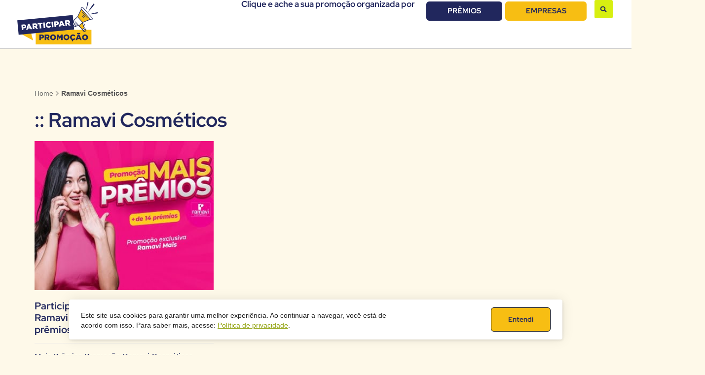

--- FILE ---
content_type: text/html; charset=UTF-8
request_url: https://participarpromocao.com.br/empresa/ramavi-cosmeticos/
body_size: 13481
content:
<!doctype html><html lang="pt-BR"><head><meta charset="UTF-8"><meta name="viewport" content="width=device-width, initial-scale=1"><link rel="profile" href="https://gmpg.org/xfn/11"><meta name='robots' content='index, follow, max-image-preview:large, max-snippet:-1, max-video-preview:-1' /><link media="all" href="https://participarpromocao.com.br/wp-content/cache/autoptimize/css/autoptimize_964a7d28d1e2682dd5e874a7e12f345f.css" rel="stylesheet"><title>Arquivos Ramavi Cosméticos - Participar Promoção</title><link rel="canonical" href="https://participarpromocao.com.br/empresa/ramavi-cosmeticos/" /><meta property="og:locale" content="pt_BR" /><meta property="og:type" content="article" /><meta property="og:title" content="Arquivos Ramavi Cosméticos" /><meta property="og:url" content="https://participarpromocao.com.br/empresa/ramavi-cosmeticos/" /><meta property="og:site_name" content="Participar Promoção" /><meta property="og:image" content="https://participarpromocao.com.br/wp-content/uploads/2023/09/marca-participar-promocao-800x416px-amarelo.jpg" /><meta property="og:image:width" content="800" /><meta property="og:image:height" content="416" /><meta property="og:image:type" content="image/jpeg" /><meta name="twitter:card" content="summary_large_image" /><meta name="twitter:site" content="@participarpromo" /> <script type="application/ld+json" class="yoast-schema-graph">{"@context":"https://schema.org","@graph":[{"@type":"CollectionPage","@id":"https://participarpromocao.com.br/empresa/ramavi-cosmeticos/","url":"https://participarpromocao.com.br/empresa/ramavi-cosmeticos/","name":"Arquivos Ramavi Cosméticos - Participar Promoção","isPartOf":{"@id":"https://participarpromocao.com.br/#website"},"primaryImageOfPage":{"@id":"https://participarpromocao.com.br/empresa/ramavi-cosmeticos/#primaryimage"},"image":{"@id":"https://participarpromocao.com.br/empresa/ramavi-cosmeticos/#primaryimage"},"thumbnailUrl":"https://participarpromocao.com.br/wp-content/uploads/2024/05/Mais-Premios-Promocao-Ramavi-Cosmeticos-2024.jpg","breadcrumb":{"@id":"https://participarpromocao.com.br/empresa/ramavi-cosmeticos/#breadcrumb"},"inLanguage":"pt-BR"},{"@type":"ImageObject","inLanguage":"pt-BR","@id":"https://participarpromocao.com.br/empresa/ramavi-cosmeticos/#primaryimage","url":"https://participarpromocao.com.br/wp-content/uploads/2024/05/Mais-Premios-Promocao-Ramavi-Cosmeticos-2024.jpg","contentUrl":"https://participarpromocao.com.br/wp-content/uploads/2024/05/Mais-Premios-Promocao-Ramavi-Cosmeticos-2024.jpg","width":335,"height":278,"caption":"Foto Promoção Mais Prêmios Ramavi Cosméticos"},{"@type":"BreadcrumbList","@id":"https://participarpromocao.com.br/empresa/ramavi-cosmeticos/#breadcrumb","itemListElement":[{"@type":"ListItem","position":1,"name":"Início","item":"https://participarpromocao.com.br/"},{"@type":"ListItem","position":2,"name":"Empresa","item":"https://participarpromocao.com.br/empresa/"},{"@type":"ListItem","position":3,"name":"Ramavi Cosméticos"}]},{"@type":"WebSite","@id":"https://participarpromocao.com.br/#website","url":"https://participarpromocao.com.br/","name":"Participar Promoção","description":"Participe das melhores promoções do Brasil","publisher":{"@id":"https://participarpromocao.com.br/#organization"},"potentialAction":[{"@type":"SearchAction","target":{"@type":"EntryPoint","urlTemplate":"https://participarpromocao.com.br/?s={search_term_string}"},"query-input":{"@type":"PropertyValueSpecification","valueRequired":true,"valueName":"search_term_string"}}],"inLanguage":"pt-BR"},{"@type":"Organization","@id":"https://participarpromocao.com.br/#organization","name":"Participar Promoção","url":"https://participarpromocao.com.br/","logo":{"@type":"ImageObject","inLanguage":"pt-BR","@id":"https://participarpromocao.com.br/#/schema/logo/image/","url":"https://participarpromocao.com.br/wp-content/uploads/2023/09/marca-participar-promocao-800x416px-amarelo.jpg","contentUrl":"https://participarpromocao.com.br/wp-content/uploads/2023/09/marca-participar-promocao-800x416px-amarelo.jpg","width":800,"height":416,"caption":"Participar Promoção"},"image":{"@id":"https://participarpromocao.com.br/#/schema/logo/image/"},"sameAs":["https://www.facebook.com/participarpromocao","https://x.com/participarpromo","http://www.pinterest.com/participarpromocao","https://www.instagram.com/participarpromocao/"]}]}</script>   <!--noptimize--><script id="parti-ready">
			window.advanced_ads_ready=function(e,a){a=a||"complete";var d=function(e){return"interactive"===a?"loading"!==e:"complete"===e};d(document.readyState)?e():document.addEventListener("readystatechange",(function(a){d(a.target.readyState)&&e()}),{once:"interactive"===a})},window.advanced_ads_ready_queue=window.advanced_ads_ready_queue||[];		</script>
		<!--/noptimize--><link rel='stylesheet' id='elementor-frontend-css' href='https://participarpromocao.com.br/wp-content/uploads/elementor/css/custom-frontend.min.css?ver=1768630674' media='all' /><link rel='stylesheet' id='elementor-post-5-css' href='https://participarpromocao.com.br/wp-content/cache/autoptimize/css/autoptimize_single_971814dcc89e963789c959eea3f2047d.css?ver=1768630668' media='all' /><link rel='stylesheet' id='e-apple-webkit-css' href='https://participarpromocao.com.br/wp-content/uploads/elementor/css/custom-apple-webkit.min.css?ver=1768630665' media='all' /><link rel='stylesheet' id='elementor-pro-css' href='https://participarpromocao.com.br/wp-content/uploads/elementor/css/custom-pro-frontend.min.css?ver=1768630677' media='all' /><link rel='stylesheet' id='elementor-post-35-css' href='https://participarpromocao.com.br/wp-content/cache/autoptimize/css/autoptimize_single_941fc451a9459513148c3377dd193b16.css?ver=1768630671' media='all' /><link rel='stylesheet' id='elementor-post-38-css' href='https://participarpromocao.com.br/wp-content/cache/autoptimize/css/autoptimize_single_3ca4baecbe052a98b5139597a1c65e7c.css?ver=1768630676' media='all' /><link rel='stylesheet' id='elementor-post-44-css' href='https://participarpromocao.com.br/wp-content/cache/autoptimize/css/autoptimize_single_f7361c37a650983fdc8e129ebad54893.css?ver=1768630975' media='all' /><link rel='stylesheet' id='elementor-gf-local-redhatdisplay-css' href='https://participarpromocao.com.br/wp-content/cache/autoptimize/css/autoptimize_single_b5e370c7240c6e307c3d312c6a98868e.css?ver=1742631901' media='all' /> <script id="jquery-core-js-extra">var pp = {"ajax_url":"https://participarpromocao.com.br/wp-admin/admin-ajax.php"};
//# sourceURL=jquery-core-js-extra</script> <script id="ilcc-vendor-js-before">window.YETT_BLACKLIST = [/facebook.com/,/connect.facebook.net/,/doubleclick.net/,/hs-scripts.com/,/linkedin.com/,/licdn.com/,/bing.com/,/googleadservices.com/,/google-analytics.com/,/googletagmanager.com/,/hotjar.com/];

//# sourceURL=ilcc-vendor-js-before</script> <link rel="https://api.w.org/" href="https://participarpromocao.com.br/wp-json/" /><link rel="alternate" title="JSON" type="application/json" href="https://participarpromocao.com.br/wp-json/wp/v2/categories/1316" /><link rel="EditURI" type="application/rsd+xml" title="RSD" href="https://participarpromocao.com.br/xmlrpc.php?rsd" /><meta name="generator" content="WordPress 6.9" /> <script type="text/javascript">document.onkeydown = function (event) {
        event = (event || window.event);
        if (event.keyCode == 67) {
            return false;
        }
    }</script> <script type="text/javascript">window.addEventListener("keydown",function(e){if(e.ctrlKey&&(e.which==65||e.which==66||e.which==67||e.which==70||e.which==73||e.which==80||e.which==83||e.which==85||e.which==86)){e.preventDefault()}});document.keypress=function(e){if(e.ctrlKey&&(e.which==65||e.which==66||e.which==70||e.which==67||e.which==73||e.which==80||e.which==83||e.which==85||e.which==86)){}return false}</script> <script type="text/javascript">document.onkeydown=function(e){e=e||window.event;if(e.keyCode==123||e.keyCode==18){return false}}</script> <script type="text/javascript">function disableSelection(e){if(typeof e.onselectstart!="undefined")e.onselectstart=function(){return false};else if(typeof e.style.MozUserSelect!="undefined")e.style.MozUserSelect="none";else e.onmousedown=function(){return false};e.style.cursor="default"}window.onload=function(){disableSelection(document.body)}</script> <script type="text/javascript">function md(e) 
		{ 
		  try { if (event.button==2||event.button==3) return false; }  
		  catch (e) { if (e.which == 3) return false; } 
		}
		document.oncontextmenu = function() { return false; }
		document.ondragstart   = function() { return false; }
		document.onmousedown   = md;</script> <meta name="generator" content="Elementor 3.34.1; features: e_font_icon_svg, additional_custom_breakpoints; settings: css_print_method-external, google_font-enabled, font_display-auto"><meta name="theme-color" content="#21275D"> <script  async crossorigin="anonymous" data-type="lazy" data-src="https://pagead2.googlesyndication.com/pagead/js/adsbygoogle.js?client=ca-pub-0909425714817886"></script><link rel="icon" href="https://participarpromocao.com.br/wp-content/uploads/2024/10/Participar-Promocao-Site-1-150x150.png" sizes="32x32" /><link rel="icon" href="https://participarpromocao.com.br/wp-content/uploads/2024/10/Participar-Promocao-Site-1-450x450.png" sizes="192x192" /><link rel="apple-touch-icon" href="https://participarpromocao.com.br/wp-content/uploads/2024/10/Participar-Promocao-Site-1-450x450.png" /><meta name="msapplication-TileImage" content="https://participarpromocao.com.br/wp-content/uploads/2024/10/Participar-Promocao-Site-1-450x450.png" /></head><body class="archive category category-ramavi-cosmeticos category-1316 wp-custom-logo wp-embed-responsive wp-theme-hello-elementor hello-elementor-default elementor-default elementor-template-full-width elementor-kit-5 aa-prefix-parti- elementor-page-44"> <a class="skip-link screen-reader-text" href="#content">Ir para o conteúdo</a><div data-elementor-type="header" data-elementor-id="35" class="elementor elementor-35 elementor-location-header" data-elementor-post-type="elementor_library"><div class="elementor-element elementor-element-739e22f e-con-full e-flex e-con e-parent" data-id="739e22f" data-element_type="container" data-settings="{&quot;background_background&quot;:&quot;classic&quot;}"><div class="elementor-element elementor-element-e2388ff elementor-widget__width-initial elementor-widget elementor-widget-theme-site-logo elementor-widget-image" data-id="e2388ff" data-element_type="widget" data-widget_type="theme-site-logo.default"><div class="elementor-widget-container"> <a href="https://participarpromocao.com.br"> <img width="203" height="109" src="https://participarpromocao.com.br/wp-content/uploads/2023/08/logo001_parti_promo.svg" class="attachment-full size-full wp-image-98" alt="" /> </a></div></div><div class="elementor-element elementor-element-0b3d324 elementor-widget__width-initial elementor-widget elementor-widget-heading" data-id="0b3d324" data-element_type="widget" data-widget_type="heading.default"><div class="elementor-widget-container"><h5 class="elementor-heading-title elementor-size-default">Clique e ache a sua promoção organizada por</h5></div></div><div class="elementor-element elementor-element-6660b7e elementor-align-justify elementor-widget__width-initial elementor-mobile-align-justify elementor-widget elementor-widget-button" data-id="6660b7e" data-element_type="widget" data-widget_type="button.default"><div class="elementor-widget-container"><div class="elementor-button-wrapper"> <a class="elementor-button elementor-button-link elementor-size-sm" href="https://participarpromocao.com.br/premios/"> <span class="elementor-button-content-wrapper"> <span class="elementor-button-text">PRÊMIOS</span> </span> </a></div></div></div><div class="elementor-element elementor-element-6f75bac elementor-align-justify elementor-widget__width-initial elementor-widget elementor-widget-button" data-id="6f75bac" data-element_type="widget" data-widget_type="button.default"><div class="elementor-widget-container"><div class="elementor-button-wrapper"> <a class="elementor-button elementor-button-link elementor-size-sm" href="https://participarpromocao.com.br/empresa/"> <span class="elementor-button-content-wrapper"> <span class="elementor-button-text">EMPRESAS</span> </span> </a></div></div></div><div class="elementor-element elementor-element-f59908c elementor-search-form--skin-full_screen elementor-widget__width-initial elementor-widget elementor-widget-search-form" data-id="f59908c" data-element_type="widget" data-settings="{&quot;skin&quot;:&quot;full_screen&quot;}" data-widget_type="search-form.default"><div class="elementor-widget-container"> <search role="search"><form class="elementor-search-form" action="https://participarpromocao.com.br" method="get"><div class="elementor-search-form__toggle" tabindex="0" role="button"><div class="e-font-icon-svg-container"><svg aria-hidden="true" class="e-font-icon-svg e-fas-search" viewbox="0 0 512 512" xmlns="http://www.w3.org/2000/svg"><path d="M505 442.7L405.3 343c-4.5-4.5-10.6-7-17-7H372c27.6-35.3 44-79.7 44-128C416 93.1 322.9 0 208 0S0 93.1 0 208s93.1 208 208 208c48.3 0 92.7-16.4 128-44v16.3c0 6.4 2.5 12.5 7 17l99.7 99.7c9.4 9.4 24.6 9.4 33.9 0l28.3-28.3c9.4-9.4 9.4-24.6.1-34zM208 336c-70.7 0-128-57.2-128-128 0-70.7 57.2-128 128-128 70.7 0 128 57.2 128 128 0 70.7-57.2 128-128 128z"></path></svg></div> <span class="elementor-screen-only">Pesquisar</span></div><div class="elementor-search-form__container"> <label class="elementor-screen-only" for="elementor-search-form-f59908c">Pesquisar</label> <input id="elementor-search-form-f59908c" placeholder="Pesquisar..." class="elementor-search-form__input" type="search" name="s" value=""><div class="dialog-lightbox-close-button dialog-close-button" role="button" tabindex="0"> <svg aria-hidden="true" class="e-font-icon-svg e-eicon-close" viewbox="0 0 1000 1000" xmlns="http://www.w3.org/2000/svg"><path d="M742 167L500 408 258 167C246 154 233 150 217 150 196 150 179 158 167 167 154 179 150 196 150 212 150 229 154 242 171 254L408 500 167 742C138 771 138 800 167 829 196 858 225 858 254 829L496 587 738 829C750 842 767 846 783 846 800 846 817 842 829 829 842 817 846 804 846 783 846 767 842 750 829 737L588 500 833 258C863 229 863 200 833 171 804 137 775 137 742 167Z"></path></svg> <span class="elementor-screen-only">Close this search box.</span></div></div></form> </search></div></div></div></div><div data-elementor-type="archive" data-elementor-id="44" class="elementor elementor-44 elementor-location-archive" data-elementor-post-type="elementor_library"><div class="elementor-element elementor-element-3e2d8e4 e-flex e-con-boxed e-con e-parent" data-id="3e2d8e4" data-element_type="container"><div class="e-con-inner"><div class="elementor-element elementor-element-c5483a6 elementor-widget elementor-widget-pp-breadcrumbs" data-id="c5483a6" data-element_type="widget" data-settings="{&quot;breadcrumbs_type&quot;:&quot;powerpack&quot;}" data-widget_type="pp-breadcrumbs.default"><div class="elementor-widget-container"><ul class="pp-breadcrumbs pp-breadcrumbs-powerpack"><li class="pp-breadcrumbs-item pp-breadcrumbs-item-home"> <a class="pp-breadcrumbs-crumb pp-breadcrumbs-crumb-link pp-breadcrumbs-crumb-home" href="https://participarpromocao.com.br" title="Home"> <span class="pp-breadcrumbs-text"> Home </span> </a></li><li class="pp-breadcrumbs-separator"> <span class='pp-separator-icon pp-icon'> <svg aria-hidden="true" class="e-font-icon-svg e-fas-angle-right" viewbox="0 0 256 512" xmlns="http://www.w3.org/2000/svg"><path d="M224.3 273l-136 136c-9.4 9.4-24.6 9.4-33.9 0l-22.6-22.6c-9.4-9.4-9.4-24.6 0-33.9l96.4-96.4-96.4-96.4c-9.4-9.4-9.4-24.6 0-33.9L54.3 103c9.4-9.4 24.6-9.4 33.9 0l136 136c9.5 9.4 9.5 24.6.1 34z"></path></svg> </span></li><li class="pp-breadcrumbs-item pp-breadcrumbs-item-current pp-breadcrumbs-item-cat"><strong class="pp-breadcrumbs-crumb pp-breadcrumbs-crumb-current pp-breadcrumbs-crumb-cat">Ramavi Cosméticos</strong></li></ul></div></div><div class="elementor-element elementor-element-0a3058f elementor-widget elementor-widget-theme-archive-title elementor-page-title elementor-widget-heading" data-id="0a3058f" data-element_type="widget" data-widget_type="theme-archive-title.default"><div class="elementor-widget-container"><h1 class="elementor-heading-title elementor-size-default">:: Ramavi Cosméticos</h1></div></div><div class="elementor-element elementor-element-80146ca pp-equal-height-yes elementor-grid-3 elementor-grid-tablet-2 elementor-grid-mobile-1 elementor-widget elementor-widget-pp-posts" data-id="80146ca" data-element_type="widget" data-widget_type="pp-posts.classic"><div class="elementor-widget-container"><div class="pp-posts-container"><div class="pp-posts pp-posts-skin-classic elementor-grid pp-posts-grid" data-query-type="main" data-layout="grid" data-page="44" data-skin="classic"><div class="pp-post-wrap pp-grid-item-wrap elementor-grid-item post-9996 post type-post status-publish format-standard has-post-thumbnail hentry category-ramavi-cosmeticos tag-cosmeticos tag-participar tag-promocao tag-ramavi"><div class="pp-post pp-grid-item"><div class="pp-post-thumbnail"> <a class="pp-post-thumbnail-wrap" href="https://participarpromocao.com.br/mais-premios-promocao-ramavi/" title="Participe da Promoção Mais Prêmios Ramavi Cosméticos: Concorra + de 14 prêmios"> <img fetchpriority="high" width="335" height="278" src="https://participarpromocao.com.br/wp-content/uploads/2024/05/Mais-Premios-Promocao-Ramavi-Cosmeticos-2024.jpg" class="attachment-medium size-medium wp-image-9998" alt="Desfrute da chance de ganhar grandes prêmios com a Promoção Mais Prêmios Ramavi Cosméticos! Desde vale-compras até bicicletas e eletrodomésticos, são 24 prêmios no valor total de R$8.615,64 esperando por você. Descubra como participar e concorrer aos prêmios incríveis oferecidos pela Ramavi Cosméticos!" /> </a></div><div class="pp-post-content-wrap"><div class="pp-post-content"><div class="pp-post-meta"></div><h2 class="pp-post-title"> <a href="https://participarpromocao.com.br/mais-premios-promocao-ramavi/">Participe da Promoção Mais Prêmios Ramavi Cosméticos: Concorra + de 14 prêmios</a></h2><div class="pp-post-separator-wrap"><div class="pp-post-separator"></div></div><div class="pp-post-excerpt"><p>Mais Prêmios Promoção Ramavi Cosméticos 2024! Saiba os detalhes e garanta a sua participação na campanha especial.</p></div></div></div></div></div></div><div class="pp-posts-pagination-wrap pp-posts-pagination-bottom"></div></div></div></div></div></div></div><div data-elementor-type="footer" data-elementor-id="38" class="elementor elementor-38 elementor-location-footer" data-elementor-post-type="elementor_library"><div class="elementor-element elementor-element-e1784be e-con-full e-flex e-con e-parent" data-id="e1784be" data-element_type="container" data-settings="{&quot;background_background&quot;:&quot;classic&quot;}"><div class="elementor-element elementor-element-8cfba92 e-con-full e-flex e-con e-child" data-id="8cfba92" data-element_type="container"><div class="elementor-element elementor-element-39c0db8 elementor-widget elementor-widget-theme-site-logo elementor-widget-image" data-id="39c0db8" data-element_type="widget" data-widget_type="theme-site-logo.default"><div class="elementor-widget-container"> <a href="https://participarpromocao.com.br"> <img width="203" height="109" src="https://participarpromocao.com.br/wp-content/uploads/2023/08/logo001_parti_promo.svg" class="attachment-full size-full wp-image-98" alt="" /> </a></div></div><div class="elementor-element elementor-element-6c61121 elementor-widget elementor-widget-text-editor" data-id="6c61121" data-element_type="widget" data-widget_type="text-editor.default"><div class="elementor-widget-container"><p>O Participar Promoção tem a função exclusiva de divulgar ações promocionais de forma gratuita para nossa audiência.</p><p>Não temos nenhum tipo de vínculo com as empresas organizadoras e quaisquer informações aqui divulgadas não interferem em nada as regras oficiais da ação promocional.</p><p>Não nos responsabilizamos por imprecisões em nosso conteúdo. Antes de participar da promoção ou caso deseje obter mais informações sobre alguma ação promocional mencionada aqui, consulte o regulamento e o site oficial.</p><p>Imagens meramente ilustrativas.</p></div></div></div><div class="elementor-element elementor-element-f5d84b7 e-con-full e-flex e-con e-child" data-id="f5d84b7" data-element_type="container"><div class="elementor-element elementor-element-d26fe24 elementor-widget__width-initial elementor-widget-mobile__width-inherit elementor-widget elementor-widget-pp-advanced-menu" data-id="d26fe24" data-element_type="widget" data-settings="{&quot;layout&quot;:&quot;vertical&quot;,&quot;expanded_submenu&quot;:&quot;no&quot;,&quot;show_submenu_on&quot;:&quot;hover&quot;,&quot;submenu_icon&quot;:{&quot;value&quot;:&quot;&lt;svg class=\&quot;e-font-icon-svg e-fas-caret-down\&quot; viewBox=\&quot;0 0 320 512\&quot; xmlns=\&quot;http:\/\/www.w3.org\/2000\/svg\&quot;&gt;&lt;path d=\&quot;M31.3 192h257.3c17.8 0 26.7 21.5 14.1 34.1L174.1 354.8c-7.8 7.8-20.5 7.8-28.3 0L17.2 226.1C4.6 213.5 13.5 192 31.3 192z\&quot;&gt;&lt;\/path&gt;&lt;\/svg&gt;&quot;,&quot;library&quot;:&quot;fa-solid&quot;}}" data-widget_type="pp-advanced-menu.default"><div class="elementor-widget-container"><div class="pp-advanced-menu-main-wrapper pp-advanced-menu__align- pp-advanced-menu--dropdown-none pp-advanced-menu--type- pp-advanced-menu__text-align- pp-advanced-menu--toggle pp-advanced-menu--"><nav id="pp-menu-d26fe24" class="pp-advanced-menu--main pp-advanced-menu__container pp-advanced-menu--layout-vertical pp--pointer-none" data-settings="{&quot;menu_id&quot;:&quot;d26fe24&quot;,&quot;breakpoint&quot;:&quot;none&quot;}"><ul id="menu-menu" class="pp-advanced-menu sm-vertical"><li class="menu-item menu-item-type-post_type menu-item-object-page menu-item-home menu-item-147"><a href="https://participarpromocao.com.br/" class="pp-menu-item">Home</a></li><li class="menu-item menu-item-type-post_type menu-item-object-page menu-item-155"><a href="https://participarpromocao.com.br/quem-somos/" class="pp-menu-item">Quem somos</a></li><li class="menu-item menu-item-type-taxonomy menu-item-object-category current-category-ancestor menu-item-871"><a href="https://participarpromocao.com.br/empresa/" class="pp-menu-item">Empresa</a></li><li class="menu-item menu-item-type-taxonomy menu-item-object-category menu-item-872"><a href="https://participarpromocao.com.br/premios/" class="pp-menu-item">Prêmios</a></li><li class="menu-item menu-item-type-taxonomy menu-item-object-category menu-item-945"><a href="https://participarpromocao.com.br/noticias/" class="pp-menu-item">Notícias</a></li><li class="menu-item menu-item-type-post_type menu-item-object-page menu-item-privacy-policy menu-item-148"><a rel="privacy-policy" href="https://participarpromocao.com.br/politica-de-privacidade/" class="pp-menu-item">Política de privacidade</a></li><li class="menu-item menu-item-type-post_type menu-item-object-page menu-item-150"><a href="https://participarpromocao.com.br/contato/" class="pp-menu-item">Contato</a></li></ul></nav></div></div></div></div><div class="elementor-element elementor-element-c0f8434 e-con-full e-flex e-con e-child" data-id="c0f8434" data-element_type="container"><div class="elementor-element elementor-element-7d5be1a elementor-widget elementor-widget-shortcode" data-id="7d5be1a" data-element_type="widget" data-widget_type="shortcode.default"><div class="elementor-widget-container"><div class="elementor-shortcode"><script async crossorigin="anonymous" data-type="lazy" data-src="//pagead2.googlesyndication.com/pagead/js/adsbygoogle.js?client=ca-pub-0909425714817886"></script><ins class="adsbygoogle" style="display:block;" data-ad-client="ca-pub-0909425714817886" 
data-ad-slot="9348802672" 
data-ad-format="auto" data-full-width-responsive="true"></ins> <script>(adsbygoogle = window.adsbygoogle || []).push({});</script> </div></div></div></div><div class="elementor-element elementor-element-e5b13f5 e-con-full e-flex e-con e-child" data-id="e5b13f5" data-element_type="container" data-settings="{&quot;background_background&quot;:&quot;classic&quot;}"><div class="elementor-element elementor-element-3e17e48 elementor-widget__width-initial elementor-widget-mobile__width-initial elementor-widget elementor-widget-text-editor" data-id="3e17e48" data-element_type="widget" data-widget_type="text-editor.default"><div class="elementor-widget-container"><p>Copyright ©2026 | Participar Promoção &#8211; Todos os Direitos Reservados &#8211; Desenvolvido <a href="https://loupbr.com/" target="_blank" rel="noopener">Loup</a></p></div></div><div class="elementor-element elementor-element-d3633c7 e-grid-align-mobile-center elementor-widget__width-initial elementor-widget-mobile__width-inherit elementor-shape-square elementor-grid-0 e-grid-align-center elementor-widget elementor-widget-social-icons" data-id="d3633c7" data-element_type="widget" data-widget_type="social-icons.default"><div class="elementor-widget-container"><div class="elementor-social-icons-wrapper elementor-grid" role="list"> <span class="elementor-grid-item" role="listitem"> <a class="elementor-icon elementor-social-icon elementor-social-icon-facebook-f elementor-repeater-item-451e144" href="https://www.facebook.com/participarpromocao" target="_blank"> <span class="elementor-screen-only">Facebook-f</span> <svg aria-hidden="true" class="e-font-icon-svg e-fab-facebook-f" viewbox="0 0 320 512" xmlns="http://www.w3.org/2000/svg"><path d="M279.14 288l14.22-92.66h-88.91v-60.13c0-25.35 12.42-50.06 52.24-50.06h40.42V6.26S260.43 0 225.36 0c-73.22 0-121.08 44.38-121.08 124.72v70.62H22.89V288h81.39v224h100.17V288z"></path></svg> </a> </span> <span class="elementor-grid-item" role="listitem"> <a class="elementor-icon elementor-social-icon elementor-social-icon- elementor-repeater-item-5ddec2a" href="https://twitter.com/participarpromo" target="_blank"> <span class="elementor-screen-only"></span> <svg xmlns="http://www.w3.org/2000/svg" xmlns:xlink="http://www.w3.org/1999/xlink" id="Camada_1" x="0px" y="0px" viewbox="0 0 512 512" style="enable-background:new 0 0 512 512;" xml:space="preserve"><path class="st0" d="M365.1,430.1h39.7L148.7,79.5h-42.6L365.1,430.1z M390.3,37.5h71.6L305.4,222.6l184,251.9H345.4L232.5,321.7  L103.4,474.5H31.8l167.3-198L22.5,37.5h147.7l102,139.6L390.3,37.5z"></path></svg> </a> </span> <span class="elementor-grid-item" role="listitem"> <a class="elementor-icon elementor-social-icon elementor-social-icon-instagram elementor-repeater-item-b4fadef" href="https://www.instagram.com/participarpromocao/" target="_blank"> <span class="elementor-screen-only">Instagram</span> <svg aria-hidden="true" class="e-font-icon-svg e-fab-instagram" viewbox="0 0 448 512" xmlns="http://www.w3.org/2000/svg"><path d="M224.1 141c-63.6 0-114.9 51.3-114.9 114.9s51.3 114.9 114.9 114.9S339 319.5 339 255.9 287.7 141 224.1 141zm0 189.6c-41.1 0-74.7-33.5-74.7-74.7s33.5-74.7 74.7-74.7 74.7 33.5 74.7 74.7-33.6 74.7-74.7 74.7zm146.4-194.3c0 14.9-12 26.8-26.8 26.8-14.9 0-26.8-12-26.8-26.8s12-26.8 26.8-26.8 26.8 12 26.8 26.8zm76.1 27.2c-1.7-35.9-9.9-67.7-36.2-93.9-26.2-26.2-58-34.4-93.9-36.2-37-2.1-147.9-2.1-184.9 0-35.8 1.7-67.6 9.9-93.9 36.1s-34.4 58-36.2 93.9c-2.1 37-2.1 147.9 0 184.9 1.7 35.9 9.9 67.7 36.2 93.9s58 34.4 93.9 36.2c37 2.1 147.9 2.1 184.9 0 35.9-1.7 67.7-9.9 93.9-36.2 26.2-26.2 34.4-58 36.2-93.9 2.1-37 2.1-147.8 0-184.8zM398.8 388c-7.8 19.6-22.9 34.7-42.6 42.6-29.5 11.7-99.5 9-132.1 9s-102.7 2.6-132.1-9c-19.6-7.8-34.7-22.9-42.6-42.6-11.7-29.5-9-99.5-9-132.1s-2.6-102.7 9-132.1c7.8-19.6 22.9-34.7 42.6-42.6 29.5-11.7 99.5-9 132.1-9s102.7-2.6 132.1 9c19.6 7.8 34.7 22.9 42.6 42.6 11.7 29.5 9 99.5 9 132.1s2.7 102.7-9 132.1z"></path></svg> </a> </span> <span class="elementor-grid-item" role="listitem"> <a class="elementor-icon elementor-social-icon elementor-social-icon-pinterest elementor-repeater-item-2dff969" href="https://br.pinterest.com/participarpromocao/" target="_blank"> <span class="elementor-screen-only">Pinterest</span> <svg aria-hidden="true" class="e-font-icon-svg e-fab-pinterest" viewbox="0 0 496 512" xmlns="http://www.w3.org/2000/svg"><path d="M496 256c0 137-111 248-248 248-25.6 0-50.2-3.9-73.4-11.1 10.1-16.5 25.2-43.5 30.8-65 3-11.6 15.4-59 15.4-59 8.1 15.4 31.7 28.5 56.8 28.5 74.8 0 128.7-68.8 128.7-154.3 0-81.9-66.9-143.2-152.9-143.2-107 0-163.9 71.8-163.9 150.1 0 36.4 19.4 81.7 50.3 96.1 4.7 2.2 7.2 1.2 8.3-3.3.8-3.4 5-20.3 6.9-28.1.6-2.5.3-4.7-1.7-7.1-10.1-12.5-18.3-35.3-18.3-56.6 0-54.7 41.4-107.6 112-107.6 60.9 0 103.6 41.5 103.6 100.9 0 67.1-33.9 113.6-78 113.6-24.3 0-42.6-20.1-36.7-44.8 7-29.5 20.5-61.3 20.5-82.6 0-19-10.2-34.9-31.4-34.9-24.9 0-44.9 25.7-44.9 60.2 0 22 7.4 36.8 7.4 36.8s-24.5 103.8-29 123.2c-5 21.4-3 51.6-.9 71.2C65.4 450.9 0 361.1 0 256 0 119 111 8 248 8s248 111 248 248z"></path></svg> </a> </span> <span class="elementor-grid-item" role="listitem"> <a class="elementor-icon elementor-social-icon elementor-social-icon-whatsapp elementor-repeater-item-01c00e9" href="https://chat.whatsapp.com/LEeURCmylA8Bi8A9VKmZ2h" target="_blank"> <span class="elementor-screen-only">Whatsapp</span> <svg aria-hidden="true" class="e-font-icon-svg e-fab-whatsapp" viewbox="0 0 448 512" xmlns="http://www.w3.org/2000/svg"><path d="M380.9 97.1C339 55.1 283.2 32 223.9 32c-122.4 0-222 99.6-222 222 0 39.1 10.2 77.3 29.6 111L0 480l117.7-30.9c32.4 17.7 68.9 27 106.1 27h.1c122.3 0 224.1-99.6 224.1-222 0-59.3-25.2-115-67.1-157zm-157 341.6c-33.2 0-65.7-8.9-94-25.7l-6.7-4-69.8 18.3L72 359.2l-4.4-7c-18.5-29.4-28.2-63.3-28.2-98.2 0-101.7 82.8-184.5 184.6-184.5 49.3 0 95.6 19.2 130.4 54.1 34.8 34.9 56.2 81.2 56.1 130.5 0 101.8-84.9 184.6-186.6 184.6zm101.2-138.2c-5.5-2.8-32.8-16.2-37.9-18-5.1-1.9-8.8-2.8-12.5 2.8-3.7 5.6-14.3 18-17.6 21.8-3.2 3.7-6.5 4.2-12 1.4-32.6-16.3-54-29.1-75.5-66-5.7-9.8 5.7-9.1 16.3-30.3 1.8-3.7.9-6.9-.5-9.7-1.4-2.8-12.5-30.1-17.1-41.2-4.5-10.8-9.1-9.3-12.5-9.5-3.2-.2-6.9-.2-10.6-.2-3.7 0-9.7 1.4-14.8 6.9-5.1 5.6-19.4 19-19.4 46.3 0 27.3 19.9 53.7 22.6 57.4 2.8 3.7 39.1 59.7 94.8 83.8 35.2 15.2 49 16.5 66.6 13.9 10.7-1.6 32.8-13.4 37.4-26.4 4.6-13 4.6-24.1 3.2-26.4-1.3-2.5-5-3.9-10.5-6.6z"></path></svg> </a> </span> <span class="elementor-grid-item" role="listitem"> <a class="elementor-icon elementor-social-icon elementor-social-icon-telegram-plane elementor-repeater-item-de5c622" href="http://t.me/participarpromocao" target="_blank"> <span class="elementor-screen-only">Telegram-plane</span> <svg aria-hidden="true" class="e-font-icon-svg e-fab-telegram-plane" viewbox="0 0 448 512" xmlns="http://www.w3.org/2000/svg"><path d="M446.7 98.6l-67.6 318.8c-5.1 22.5-18.4 28.1-37.3 17.5l-103-75.9-49.7 47.8c-5.5 5.5-10.1 10.1-20.7 10.1l7.4-104.9 190.9-172.5c8.3-7.4-1.8-11.5-12.9-4.1L117.8 284 16.2 252.2c-22.1-6.9-22.5-22.1 4.6-32.7L418.2 66.4c18.4-6.9 34.5 4.1 28.5 32.2z"></path></svg> </a> </span></div></div></div></div></div></div> <script type="speculationrules">{"prefetch":[{"source":"document","where":{"and":[{"href_matches":"/*"},{"not":{"href_matches":["/wp-*.php","/wp-admin/*","/wp-content/uploads/*","/wp-content/*","/wp-content/plugins/*","/wp-content/themes/hello-elementor/*","/*\\?(.+)"]}},{"not":{"selector_matches":"a[rel~=\"nofollow\"]"}},{"not":{"selector_matches":".no-prefetch, .no-prefetch a"}}]},"eagerness":"conservative"}]}</script> <script>const lazyloadRunObserver = () => {
					const lazyloadBackgrounds = document.querySelectorAll( `.e-con.e-parent:not(.e-lazyloaded)` );
					const lazyloadBackgroundObserver = new IntersectionObserver( ( entries ) => {
						entries.forEach( ( entry ) => {
							if ( entry.isIntersecting ) {
								let lazyloadBackground = entry.target;
								if( lazyloadBackground ) {
									lazyloadBackground.classList.add( 'e-lazyloaded' );
								}
								lazyloadBackgroundObserver.unobserve( entry.target );
							}
						});
					}, { rootMargin: '200px 0px 200px 0px' } );
					lazyloadBackgrounds.forEach( ( lazyloadBackground ) => {
						lazyloadBackgroundObserver.observe( lazyloadBackground );
					} );
				};
				const events = [
					'DOMContentLoaded',
					'elementor/lazyload/observe',
				];
				events.forEach( ( event ) => {
					document.addEventListener( event, lazyloadRunObserver );
				} );</script> <script id="wpascript-js-after">wpa_field_info = {"wpa_field_name":"vitgsl7532","wpa_field_value":673838,"wpa_add_test":"no"}
//# sourceURL=wpascript-js-after</script> <script id="ilmenite-cookie-consent-js-extra">var ilcc = {"cookieConsentTitle":"","cookieConsentText":"Este site usa cookies para garantir uma melhor experi\u00eancia. Ao continuar a navegar, voc\u00ea est\u00e1 de acordo com isso. Para saber mais, acesse: \u003Ca href=\"https://participarpromocao.com.br/politica-de-privacidade/\" rel=\"nofollow\"\u003EPol\u00edtica de privacidade\u003C/a\u003E.","acceptText":"Entendi","style":"overlay","configureSettingsText":"","necessaryText":"","rememberDuration":"90","preferencesCookieName":"ilcc_has_preferences","consentedCategoriesCookieName":"ilcc_consent_categories","necessaryHeading":"Necessary","necessaryDescription":"These cookies cannot be disabled. They are requires for the website to work.","isAnalyticsShown":"0","analyticsHeading":"Analytics","analyticsDescription":"To be able to improve the website including information and functionality we want to gather analytics. We are not able to identify you personally using this data.","isMarketingShown":"0","marketingHeading":"Marketing","marketingDescription":"By sharing your browsing behavior on our website we are able to serve you with personalized content and offers.","saveSettingsText":"","settingsTitle":"","settingsDescription":"","debug":""};
//# sourceURL=ilmenite-cookie-consent-js-extra</script> <script id="elementor-frontend-js-before">var elementorFrontendConfig = {"environmentMode":{"edit":false,"wpPreview":false,"isScriptDebug":false},"i18n":{"shareOnFacebook":"Compartilhar no Facebook","shareOnTwitter":"Compartilhar no Twitter","pinIt":"Fixar","download":"Baixar","downloadImage":"Baixar imagem","fullscreen":"Tela cheia","zoom":"Zoom","share":"Compartilhar","playVideo":"Reproduzir v\u00eddeo","previous":"Anterior","next":"Pr\u00f3ximo","close":"Fechar","a11yCarouselPrevSlideMessage":"Slide anterior","a11yCarouselNextSlideMessage":"Pr\u00f3ximo slide","a11yCarouselFirstSlideMessage":"Este \u00e9 o primeiro slide","a11yCarouselLastSlideMessage":"Este \u00e9 o \u00faltimo slide","a11yCarouselPaginationBulletMessage":"Ir para o slide"},"is_rtl":false,"breakpoints":{"xs":0,"sm":480,"md":768,"lg":1025,"xl":1440,"xxl":1600},"responsive":{"breakpoints":{"mobile":{"label":"Dispositivos m\u00f3veis no modo retrato","value":767,"default_value":767,"direction":"max","is_enabled":true},"mobile_extra":{"label":"Dispositivos m\u00f3veis no modo paisagem","value":880,"default_value":880,"direction":"max","is_enabled":false},"tablet":{"label":"Tablet no modo retrato","value":1024,"default_value":1024,"direction":"max","is_enabled":true},"tablet_extra":{"label":"Tablet no modo paisagem","value":1200,"default_value":1200,"direction":"max","is_enabled":false},"laptop":{"label":"Notebook","value":1366,"default_value":1366,"direction":"max","is_enabled":false},"widescreen":{"label":"Tela ampla (widescreen)","value":1920,"default_value":2400,"direction":"min","is_enabled":true}},"hasCustomBreakpoints":true},"version":"3.34.1","is_static":false,"experimentalFeatures":{"e_font_icon_svg":true,"additional_custom_breakpoints":true,"container":true,"theme_builder_v2":true,"hello-theme-header-footer":true,"nested-elements":true,"home_screen":true,"global_classes_should_enforce_capabilities":true,"e_variables":true,"cloud-library":true,"e_opt_in_v4_page":true,"e_interactions":true,"import-export-customization":true,"display-conditions":true,"form-submissions":true,"mega-menu":true},"urls":{"assets":"https:\/\/participarpromocao.com.br\/wp-content\/plugins\/elementor\/assets\/","ajaxurl":"https:\/\/participarpromocao.com.br\/wp-admin\/admin-ajax.php","uploadUrl":"https:\/\/participarpromocao.com.br\/wp-content\/uploads"},"nonces":{"floatingButtonsClickTracking":"f5871562ab"},"swiperClass":"swiper","settings":{"editorPreferences":[]},"kit":{"active_breakpoints":["viewport_mobile","viewport_tablet","viewport_widescreen"],"viewport_widescreen":1920,"body_background_background":"classic","global_image_lightbox":"yes","lightbox_enable_counter":"yes","lightbox_enable_fullscreen":"yes","lightbox_enable_zoom":"yes","lightbox_enable_share":"yes","lightbox_title_src":"title","lightbox_description_src":"description","hello_header_logo_type":"logo","hello_header_menu_layout":"horizontal","hello_footer_logo_type":"logo"},"post":{"id":0,"title":"Arquivos Ramavi Cosm\u00e9ticos - Participar Promo\u00e7\u00e3o","excerpt":""}};
//# sourceURL=elementor-frontend-js-before</script> <script id="powerpack-frontend-js-extra">var ppLogin = {"empty_username":"Enter a username or email address.","empty_password":"Enter password.","empty_password_1":"Enter a password.","empty_password_2":"Re-enter password.","empty_recaptcha":"Please check the captcha to verify you are not a robot.","email_sent":"A password reset email has been sent to the email address for your account, but may take several minutes to show up in your inbox. Please wait at least 10 minutes before attempting another reset.","reset_success":"Your password has been reset successfully.","ajax_url":"https://participarpromocao.com.br/wp-admin/admin-ajax.php","show_password":"Show password","hide_password":"Hide password"};
var ppRegistration = {"invalid_username":"This username is invalid because it uses illegal characters. Please enter a valid username.","username_exists":"This username is already registered. Please choose another one.","empty_email":"Please type your email address.","invalid_email":"The email address isn\u2019t correct!","email_exists":"The email is already registered, please choose another one.","password":"Password must not contain the character \"\\\\\"","password_length":"Your password should be at least 8 characters long.","password_mismatch":"Password does not match.","invalid_url":"URL seems to be invalid.","recaptcha_php_ver":"reCAPTCHA API requires PHP version 5.3 or above.","recaptcha_missing_key":"Your reCAPTCHA Site or Secret Key is missing!","show_password":"Show password","hide_password":"Hide password","ajax_url":"https://participarpromocao.com.br/wp-admin/admin-ajax.php"};
var ppCoupons = {"copied_text":"Copied"};
//# sourceURL=powerpack-frontend-js-extra</script> <script id="powerpack-pp-posts-js-extra">var pp_posts_script = {"ajax_url":"https://participarpromocao.com.br/wp-admin/admin-ajax.php","posts_nonce":"7e5bec786e"};
var pp_posts_script = {"ajax_url":"https://participarpromocao.com.br/wp-admin/admin-ajax.php","posts_nonce":"7e5bec786e"};
//# sourceURL=powerpack-pp-posts-js-extra</script> <script id="wp-i18n-js-after">wp.i18n.setLocaleData( { 'text direction\u0004ltr': [ 'ltr' ] } );
//# sourceURL=wp-i18n-js-after</script> <script id="elementor-pro-frontend-js-before">var ElementorProFrontendConfig = {"ajaxurl":"https:\/\/participarpromocao.com.br\/wp-admin\/admin-ajax.php","nonce":"42550ce38d","urls":{"assets":"https:\/\/participarpromocao.com.br\/wp-content\/plugins\/elementor-pro\/assets\/","rest":"https:\/\/participarpromocao.com.br\/wp-json\/"},"settings":{"lazy_load_background_images":true},"shareButtonsNetworks":{"facebook":{"title":"Facebook","has_counter":true},"twitter":{"title":"Twitter"},"linkedin":{"title":"LinkedIn","has_counter":true},"pinterest":{"title":"Pinterest","has_counter":true},"reddit":{"title":"Reddit","has_counter":true},"vk":{"title":"VK","has_counter":true},"odnoklassniki":{"title":"OK","has_counter":true},"tumblr":{"title":"Tumblr"},"digg":{"title":"Digg"},"skype":{"title":"Skype"},"stumbleupon":{"title":"StumbleUpon","has_counter":true},"mix":{"title":"Mix"},"telegram":{"title":"Telegram"},"pocket":{"title":"Pocket","has_counter":true},"xing":{"title":"XING","has_counter":true},"whatsapp":{"title":"WhatsApp"},"email":{"title":"Email"},"print":{"title":"Print"},"x-twitter":{"title":"X"},"threads":{"title":"Threads"}},"facebook_sdk":{"lang":"pt_BR","app_id":""},"lottie":{"defaultAnimationUrl":"https:\/\/participarpromocao.com.br\/wp-content\/plugins\/elementor-pro\/modules\/lottie\/assets\/animations\/default.json"}};
//# sourceURL=elementor-pro-frontend-js-before</script> <script type="text/javascript" id="flying-scripts">const loadScriptsTimer=setTimeout(loadScripts,5*1000);const userInteractionEvents=['click', 'mousemove', 'keydown', 'touchstart', 'touchmove', 'wheel'];userInteractionEvents.forEach(function(event){window.addEventListener(event,triggerScriptLoader,{passive:!0})});function triggerScriptLoader(){loadScripts();clearTimeout(loadScriptsTimer);userInteractionEvents.forEach(function(event){window.removeEventListener(event,triggerScriptLoader,{passive:!0})})}
function loadScripts(){document.querySelectorAll("script[data-type='lazy']").forEach(function(elem){elem.setAttribute("src",elem.getAttribute("data-src"))})}</script> <script id="wp-emoji-settings" type="application/json">{"baseUrl":"https://s.w.org/images/core/emoji/17.0.2/72x72/","ext":".png","svgUrl":"https://s.w.org/images/core/emoji/17.0.2/svg/","svgExt":".svg","source":{"concatemoji":"https://participarpromocao.com.br/wp-includes/js/wp-emoji-release.min.js?ver=6.9"}}</script> <script type="module">/*! This file is auto-generated */
const a=JSON.parse(document.getElementById("wp-emoji-settings").textContent),o=(window._wpemojiSettings=a,"wpEmojiSettingsSupports"),s=["flag","emoji"];function i(e){try{var t={supportTests:e,timestamp:(new Date).valueOf()};sessionStorage.setItem(o,JSON.stringify(t))}catch(e){}}function c(e,t,n){e.clearRect(0,0,e.canvas.width,e.canvas.height),e.fillText(t,0,0);t=new Uint32Array(e.getImageData(0,0,e.canvas.width,e.canvas.height).data);e.clearRect(0,0,e.canvas.width,e.canvas.height),e.fillText(n,0,0);const a=new Uint32Array(e.getImageData(0,0,e.canvas.width,e.canvas.height).data);return t.every((e,t)=>e===a[t])}function p(e,t){e.clearRect(0,0,e.canvas.width,e.canvas.height),e.fillText(t,0,0);var n=e.getImageData(16,16,1,1);for(let e=0;e<n.data.length;e++)if(0!==n.data[e])return!1;return!0}function u(e,t,n,a){switch(t){case"flag":return n(e,"\ud83c\udff3\ufe0f\u200d\u26a7\ufe0f","\ud83c\udff3\ufe0f\u200b\u26a7\ufe0f")?!1:!n(e,"\ud83c\udde8\ud83c\uddf6","\ud83c\udde8\u200b\ud83c\uddf6")&&!n(e,"\ud83c\udff4\udb40\udc67\udb40\udc62\udb40\udc65\udb40\udc6e\udb40\udc67\udb40\udc7f","\ud83c\udff4\u200b\udb40\udc67\u200b\udb40\udc62\u200b\udb40\udc65\u200b\udb40\udc6e\u200b\udb40\udc67\u200b\udb40\udc7f");case"emoji":return!a(e,"\ud83e\u1fac8")}return!1}function f(e,t,n,a){let r;const o=(r="undefined"!=typeof WorkerGlobalScope&&self instanceof WorkerGlobalScope?new OffscreenCanvas(300,150):document.createElement("canvas")).getContext("2d",{willReadFrequently:!0}),s=(o.textBaseline="top",o.font="600 32px Arial",{});return e.forEach(e=>{s[e]=t(o,e,n,a)}),s}function r(e){var t=document.createElement("script");t.src=e,t.defer=!0,document.head.appendChild(t)}a.supports={everything:!0,everythingExceptFlag:!0},new Promise(t=>{let n=function(){try{var e=JSON.parse(sessionStorage.getItem(o));if("object"==typeof e&&"number"==typeof e.timestamp&&(new Date).valueOf()<e.timestamp+604800&&"object"==typeof e.supportTests)return e.supportTests}catch(e){}return null}();if(!n){if("undefined"!=typeof Worker&&"undefined"!=typeof OffscreenCanvas&&"undefined"!=typeof URL&&URL.createObjectURL&&"undefined"!=typeof Blob)try{var e="postMessage("+f.toString()+"("+[JSON.stringify(s),u.toString(),c.toString(),p.toString()].join(",")+"));",a=new Blob([e],{type:"text/javascript"});const r=new Worker(URL.createObjectURL(a),{name:"wpTestEmojiSupports"});return void(r.onmessage=e=>{i(n=e.data),r.terminate(),t(n)})}catch(e){}i(n=f(s,u,c,p))}t(n)}).then(e=>{for(const n in e)a.supports[n]=e[n],a.supports.everything=a.supports.everything&&a.supports[n],"flag"!==n&&(a.supports.everythingExceptFlag=a.supports.everythingExceptFlag&&a.supports[n]);var t;a.supports.everythingExceptFlag=a.supports.everythingExceptFlag&&!a.supports.flag,a.supports.everything||((t=a.source||{}).concatemoji?r(t.concatemoji):t.wpemoji&&t.twemoji&&(r(t.twemoji),r(t.wpemoji)))});
//# sourceURL=https://participarpromocao.com.br/wp-includes/js/wp-emoji-loader.min.js</script> <!--noptimize--><script>!function(){window.advanced_ads_ready_queue=window.advanced_ads_ready_queue||[],advanced_ads_ready_queue.push=window.advanced_ads_ready;for(var d=0,a=advanced_ads_ready_queue.length;d<a;d++)advanced_ads_ready(advanced_ads_ready_queue[d])}();</script><!--/noptimize--> <script defer src="https://participarpromocao.com.br/wp-content/cache/autoptimize/js/autoptimize_291acd2e247e3f07bbdfa092bd3ead67.js"></script><script defer src="https://static.cloudflareinsights.com/beacon.min.js/vcd15cbe7772f49c399c6a5babf22c1241717689176015" integrity="sha512-ZpsOmlRQV6y907TI0dKBHq9Md29nnaEIPlkf84rnaERnq6zvWvPUqr2ft8M1aS28oN72PdrCzSjY4U6VaAw1EQ==" data-cf-beacon='{"version":"2024.11.0","token":"76db96981a784fb1be5daed2a260dcc4","r":1,"server_timing":{"name":{"cfCacheStatus":true,"cfEdge":true,"cfExtPri":true,"cfL4":true,"cfOrigin":true,"cfSpeedBrain":true},"location_startswith":null}}' crossorigin="anonymous"></script>
</body></html>

--- FILE ---
content_type: text/css
request_url: https://participarpromocao.com.br/wp-content/cache/autoptimize/css/autoptimize_single_3ca4baecbe052a98b5139597a1c65e7c.css?ver=1768630676
body_size: 650
content:
.elementor-38 .elementor-element.elementor-element-e1784be{--display:flex;--min-height:0px;--flex-direction:row;--container-widget-width:initial;--container-widget-height:100%;--container-widget-flex-grow:1;--container-widget-align-self:stretch;--flex-wrap-mobile:wrap;--gap:0px 0px;--row-gap:0px;--column-gap:0px;--flex-wrap:wrap;--padding-top:0%;--padding-bottom:0%;--padding-left:0%;--padding-right:0%}.elementor-38 .elementor-element.elementor-element-e1784be:not(.elementor-motion-effects-element-type-background),.elementor-38 .elementor-element.elementor-element-e1784be>.elementor-motion-effects-container>.elementor-motion-effects-layer{background-color:#fff}.elementor-38 .elementor-element.elementor-element-8cfba92{--display:flex;--flex-direction:column;--container-widget-width:100%;--container-widget-height:initial;--container-widget-flex-grow:0;--container-widget-align-self:initial;--flex-wrap-mobile:wrap;--padding-top:5%;--padding-bottom:5%;--padding-left:5%;--padding-right:5%}.elementor-38 .elementor-element.elementor-element-8cfba92.e-con{--flex-grow:0;--flex-shrink:0}.elementor-38 .elementor-element.elementor-element-39c0db8>.elementor-widget-container{margin:0 0 2%}.elementor-38 .elementor-element.elementor-element-39c0db8 img{width:100%;max-width:100%}.elementor-38 .elementor-element.elementor-element-6c61121{column-gap:0}.elementor-38 .elementor-element.elementor-element-f5d84b7{--display:flex;--flex-direction:column;--container-widget-width:100%;--container-widget-height:initial;--container-widget-flex-grow:0;--container-widget-align-self:initial;--flex-wrap-mobile:wrap;--padding-top:5%;--padding-bottom:5%;--padding-left:5%;--padding-right:5%}.elementor-38 .elementor-element.elementor-element-f5d84b7.e-con{--flex-grow:0;--flex-shrink:0}.elementor-38 .elementor-element.elementor-element-d26fe24{width:var(--container-widget-width,108.791%);max-width:108.791%;--container-widget-width:108.791%;--container-widget-flex-grow:0}.elementor-38 .elementor-element.elementor-element-d26fe24>.elementor-widget-container{padding:0}.elementor-38 .elementor-element.elementor-element-d26fe24.elementor-element{--flex-grow:0;--flex-shrink:0}.elementor-38 .elementor-element.elementor-element-d26fe24 .pp-advanced-menu--main .pp-menu-item{color:var(--e-global-color-primary);fill:var(--e-global-color-primary);padding-top:1px;padding-bottom:1px}.elementor-38 .elementor-element.elementor-element-d26fe24 .pp-advanced-menu--main .pp-menu-item:hover,.elementor-38 .elementor-element.elementor-element-d26fe24 .pp-advanced-menu--main .pp-menu-item.pp-menu-item-active,.elementor-38 .elementor-element.elementor-element-d26fe24 .pp-advanced-menu--main .pp-menu-item.highlighted,.elementor-38 .elementor-element.elementor-element-d26fe24 .pp-advanced-menu--main .pp-menu-item:focus{color:var(--e-global-color-677b4be);fill:var(--e-global-color-677b4be)}.elementor-38 .elementor-element.elementor-element-d26fe24 .pp-advanced-menu--main .pp-menu-item.pp-menu-item-active,.elementor-38 .elementor-element.elementor-element-d26fe24 .pp-advanced-menu--main .menu-item.current-menu-ancestor .pp-menu-item{color:var(--e-global-color-primary);fill:var(--e-global-color-primary)}.elementor-38 .elementor-element.elementor-element-d26fe24 .pp-advanced-menu--main .pp-advanced-menu--dropdown{min-width:200px}.elementor-38 .elementor-element.elementor-element-d26fe24 .pp-advanced-menu .pp-menu-item,.elementor-38 .elementor-element.elementor-element-d26fe24 .pp-advanced-menu-main-wrapper.pp-advanced-menu--type-full-screen .pp-advanced-menu--dropdown .pp-menu-item,.pp-advanced-menu--dropdown.pp-advanced-menu__container.pp-menu-d26fe24 .pp-menu-item{font-family:var(--e-global-typography-text-font-family),Sans-serif;font-weight:var(--e-global-typography-text-font-weight)}.elementor-38 .elementor-element.elementor-element-d26fe24 .pp-advanced-menu--dropdown .pp-menu-item,.elementor-38 .elementor-element.elementor-element-d26fe24 .pp-advanced-menu--dropdown .pp-sub-item,.pp-advanced-menu--dropdown.pp-advanced-menu__container.pp-menu-d26fe24 .sub-menu .pp-menu-item,.pp-advanced-menu--dropdown.pp-advanced-menu__container.pp-menu-d26fe24 .sub-menu .pp-sub-item{font-family:var(--e-global-typography-text-font-family),Sans-serif;font-weight:var(--e-global-typography-text-font-weight)}.elementor-38 .elementor-element.elementor-element-c0f8434{--display:flex;--flex-direction:column;--container-widget-width:100%;--container-widget-height:initial;--container-widget-flex-grow:0;--container-widget-align-self:initial;--flex-wrap-mobile:wrap;--padding-top:5%;--padding-bottom:5%;--padding-left:5%;--padding-right:5%}.elementor-38 .elementor-element.elementor-element-c0f8434.e-con{--flex-grow:0;--flex-shrink:0}.elementor-38 .elementor-element.elementor-element-e5b13f5{--display:flex;--min-height:0px;--flex-direction:row;--container-widget-width:initial;--container-widget-height:100%;--container-widget-flex-grow:1;--container-widget-align-self:stretch;--flex-wrap-mobile:wrap;--gap:0px 0px;--row-gap:0px;--column-gap:0px;--padding-top:2%;--padding-bottom:2%;--padding-left:5%;--padding-right:2%}.elementor-38 .elementor-element.elementor-element-e5b13f5:not(.elementor-motion-effects-element-type-background),.elementor-38 .elementor-element.elementor-element-e5b13f5>.elementor-motion-effects-container>.elementor-motion-effects-layer{background-color:var(--e-global-color-primary)}.elementor-38 .elementor-element.elementor-element-3e17e48{width:var(--container-widget-width,59.65%);max-width:59.65%;--container-widget-width:59.65%;--container-widget-flex-grow:0;text-align:center;font-family:"Helvetica",Sans-serif;font-size:14px;font-weight:400;color:#fff}.elementor-38 .elementor-element.elementor-element-3e17e48.elementor-element{--align-self:center;--flex-grow:0;--flex-shrink:0}.elementor-38 .elementor-element.elementor-element-d3633c7{--grid-template-columns:repeat(0,auto);width:var(--container-widget-width,41%);max-width:41%;--container-widget-width:41%;--container-widget-flex-grow:0;--icon-size:28px;--grid-column-gap:27px;--grid-row-gap:0px}.elementor-38 .elementor-element.elementor-element-d3633c7 .elementor-widget-container{text-align:center}.elementor-38 .elementor-element.elementor-element-d3633c7.elementor-element{--flex-grow:0;--flex-shrink:0}.elementor-38 .elementor-element.elementor-element-d3633c7 .elementor-social-icon{background-color:#00063a;--icon-padding:0em;border-style:none}@media(max-width:1024px){.elementor-38 .elementor-element.elementor-element-d26fe24>.elementor-widget-container{padding:0}.elementor-38 .elementor-element.elementor-element-e5b13f5{--padding-top:3%;--padding-bottom:3%;--padding-left:3%;--padding-right:3%}.elementor-38 .elementor-element.elementor-element-3e17e48{font-size:12px}}@media(min-width:768px){.elementor-38 .elementor-element.elementor-element-8cfba92{--width:40%}.elementor-38 .elementor-element.elementor-element-f5d84b7{--width:30%}.elementor-38 .elementor-element.elementor-element-c0f8434{--width:30%}}@media(max-width:1024px) and (min-width:768px){.elementor-38 .elementor-element.elementor-element-8cfba92{--width:100%}.elementor-38 .elementor-element.elementor-element-f5d84b7{--width:50%}.elementor-38 .elementor-element.elementor-element-c0f8434{--width:50%}}@media(min-width:1920px){.elementor-38 .elementor-element.elementor-element-e1784be{--width:100%}.elementor-38 .elementor-element.elementor-element-8cfba92{--width:40%}.elementor-38 .elementor-element.elementor-element-39c0db8{text-align:start}.elementor-38 .elementor-element.elementor-element-39c0db8 img{width:100%;max-width:100%}.elementor-38 .elementor-element.elementor-element-f5d84b7{--width:30%}.elementor-38 .elementor-element.elementor-element-d26fe24>.elementor-widget-container{padding:0}.elementor-38 .elementor-element.elementor-element-c0f8434{--width:30%}}@media(max-width:767px){.elementor-38 .elementor-element.elementor-element-8cfba92{--padding-top:8%;--padding-bottom:8%;--padding-left:8%;--padding-right:8%}.elementor-38 .elementor-element.elementor-element-f5d84b7{--padding-top:8%;--padding-bottom:8%;--padding-left:8%;--padding-right:8%}.elementor-38 .elementor-element.elementor-element-d26fe24{width:100%;max-width:100%}.elementor-38 .elementor-element.elementor-element-d26fe24>.elementor-widget-container{padding:4% 8%}.elementor-38 .elementor-element.elementor-element-d26fe24 .pp-advanced-menu--main .pp-menu-item{padding-left:3px;padding-right:3px}.elementor-38 .elementor-element.elementor-element-c0f8434{--padding-top:8%;--padding-bottom:8%;--padding-left:8%;--padding-right:8%}.elementor-38 .elementor-element.elementor-element-e5b13f5{--padding-top:5%;--padding-bottom:5%;--padding-left:5%;--padding-right:5%}.elementor-38 .elementor-element.elementor-element-3e17e48{width:var(--container-widget-width,321.578px);max-width:321.578px;--container-widget-width:321.578px;--container-widget-flex-grow:0;text-align:center}.elementor-38 .elementor-element.elementor-element-3e17e48>.elementor-widget-container{margin:0 0 4%}.elementor-38 .elementor-element.elementor-element-d3633c7 .elementor-widget-container{text-align:center}.elementor-38 .elementor-element.elementor-element-d3633c7{width:100%;max-width:100%;--icon-size:15px}}

--- FILE ---
content_type: text/css
request_url: https://participarpromocao.com.br/wp-content/cache/autoptimize/css/autoptimize_single_f7361c37a650983fdc8e129ebad54893.css?ver=1768630975
body_size: 395
content:
.elementor-44 .elementor-element.elementor-element-3e2d8e4{--display:flex;--min-height:0vh;--flex-direction:column;--container-widget-width:100%;--container-widget-height:initial;--container-widget-flex-grow:0;--container-widget-align-self:initial;--flex-wrap-mobile:wrap;--gap:5px 5px;--row-gap:5px;--column-gap:5px;--flex-wrap:wrap;--padding-top:4%;--padding-bottom:2%;--padding-left:2%;--padding-right:2%}.elementor-44 .elementor-element.elementor-element-c5483a6>.elementor-widget-container{margin:0 0 4%}.elementor-44 .elementor-element.elementor-element-c5483a6 .pp-breadcrumbs{margin-left:0}.elementor-44 .elementor-element.elementor-element-c5483a6 .pp-breadcrumbs.pp-breadcrumbs-powerpack>li{margin-left:0}.elementor-44 .elementor-element.elementor-element-c5483a6 .pp-breadcrumbs:not(.pp-breadcrumbs-powerpack) a,.elementor-44 .elementor-element.elementor-element-c5483a6 .pp-breadcrumbs:not(.pp-breadcrumbs-powerpack) span:not(.separator){margin-left:0;margin-right:0}.elementor-44 .elementor-element.elementor-element-c5483a6 .pp-breadcrumbs-crumb,.elementor-44 .elementor-element.elementor-element-c5483a6 .pp-breadcrumbs:not(.pp-breadcrumbs-powerpack) a,.elementor-44 .elementor-element.elementor-element-c5483a6 .pp-breadcrumbs:not(.pp-breadcrumbs-powerpack) span:not(.separator){color:#686868;font-family:"Helvetica",Sans-serif;font-size:14px;font-weight:400}.elementor-44 .elementor-element.elementor-element-c5483a6 .pp-breadcrumbs-crumb .pp-icon svg{fill:#686868}.elementor-44 .elementor-element.elementor-element-c5483a6 .pp-breadcrumbs-crumb-link:hover,.elementor-44 .elementor-element.elementor-element-c5483a6 .pp-breadcrumbs:not(.pp-breadcrumbs-powerpack) a:hover{color:var(--e-global-color-677b4be)}.elementor-44 .elementor-element.elementor-element-c5483a6 .pp-breadcrumbs-crumb-link:hover .pp-icon svg{fill:var(--e-global-color-677b4be)}.elementor-44 .elementor-element.elementor-element-c5483a6 .pp-breadcrumbs-separator,.elementor-44 .elementor-element.elementor-element-c5483a6 .pp-breadcrumbs .separator{color:#6868686B;padding:6px 0 0}.elementor-44 .elementor-element.elementor-element-c5483a6 .pp-breadcrumbs-separator svg{fill:#6868686B}.elementor-44 .elementor-element.elementor-element-c5483a6 .pp-breadcrumbs-crumb-current{color:#525151;font-weight:700}.elementor-44 .elementor-element.elementor-element-0a3058f>.elementor-widget-container{margin:1% 0 8%;padding:0}.elementor-44 .elementor-element.elementor-element-80146ca .pp-post-meta .pp-meta-separator:not(:last-child):after{content:"-"}.elementor-44 .elementor-element.elementor-element-80146ca .pp-posts-pagination-wrap{text-align:right}.elementor-44 .elementor-element.elementor-element-80146ca{--grid-column-gap:25px;--grid-row-gap:25px}.elementor-44 .elementor-element.elementor-element-80146ca .pp-posts:not(.elementor-grid){margin-left:-25px}.elementor-44 .elementor-element.elementor-element-80146ca .pp-posts:not(.elementor-grid) .pp-post-wrap{padding-left:25px}.elementor-44 .elementor-element.elementor-element-80146ca .pp-elementor-grid .pp-grid-item-wrap{margin-bottom:25px}.elementor-44 .elementor-element.elementor-element-80146ca .pp-post-thumbnail{margin-bottom:20px}.elementor-44 .elementor-element.elementor-element-80146ca .pp-post-title{font-size:20px;margin-bottom:15px}.elementor-44 .elementor-element.elementor-element-80146ca .pp-post-separator{height:1px;width:100%}.elementor-44 .elementor-element.elementor-element-80146ca .pp-post-separator-wrap{margin-bottom:15px}.elementor-44 .elementor-element.elementor-element-80146ca .pp-post-excerpt{margin-bottom:20px}.elementor-44 .elementor-element.elementor-element-80146ca .pp-post-meta .pp-meta-separator:not(:last-child){margin-left:calc(5px / 2);margin-right:calc(5px / 2)}.elementor-44 .elementor-element.elementor-element-80146ca .pp-post-meta{margin-bottom:20px}.elementor-44 .elementor-element.elementor-element-80146ca .pp-posts-pagination-top .pp-posts-pagination{margin-bottom:13px}.elementor-44 .elementor-element.elementor-element-80146ca .pp-posts-pagination-bottom .pp-posts-pagination{margin-top:13px}.elementor-44 .elementor-element.elementor-element-80146ca .pp-posts-pagination .page-numbers,.elementor-44 .elementor-element.elementor-element-80146ca .pp-posts-pagination a{color:var(--e-global-color-primary);border-style:solid;border-width:1px;border-color:var(--e-global-color-primary);padding:1px 6px}.elementor-44 .elementor-element.elementor-element-80146ca .pp-posts-pagination a:hover{color:var(--e-global-color-accent);border-color:var(--e-global-color-accent)}.elementor-44 .elementor-element.elementor-element-80146ca .pp-posts-pagination .page-numbers.current{color:var(--e-global-color-677b4be);border-color:var(--e-global-color-677b4be)}body:not(.rtl) .elementor-44 .elementor-element.elementor-element-80146ca .pp-posts-pagination .page-numbers:not(:first-child){margin-left:calc( 0px/2 )}body:not(.rtl) .elementor-44 .elementor-element.elementor-element-80146ca .pp-posts-pagination .page-numbers:not(:last-child){margin-right:calc( 0px/2 )}body.rtl .elementor-44 .elementor-element.elementor-element-80146ca .pp-posts-pagination .page-numbers:not(:first-child){margin-right:calc( 0px/2 )}body.rtl .elementor-44 .elementor-element.elementor-element-80146ca .pp-posts-pagination .page-numbers:not(:last-child){margin-left:calc( 0px/2 )}.elementor-44 .elementor-element.elementor-element-80146ca.pp-post-thumbnail-align-left .pp-post-thumbnail{margin-right:20px}.elementor-44 .elementor-element.elementor-element-80146ca.pp-post-thumbnail-align-right .pp-post-thumbnail{margin-left:20px}.elementor-44 .elementor-element.elementor-element-80146ca .pp-post-terms{padding:4px 10px}@media(max-width:1024px) and (min-width:768px){.elementor-44 .elementor-element.elementor-element-3e2d8e4{--content-width:677px}}@media(max-width:1024px){.elementor-44 .elementor-element.elementor-element-3e2d8e4{--padding-top:1%;--padding-bottom:1%;--padding-left:1%;--padding-right:1%}.elementor-44 .elementor-element.elementor-element-ed6dfa0>.elementor-widget-container{margin:0 0 4%}.elementor-44 .elementor-element.elementor-element-80146ca.pp-posts-image-stack-tablet .pp-posts .pp-post-thumbnail{margin-bottom:20px;margin-left:0;margin-right:0}}@media(max-width:767px){.elementor-44 .elementor-element.elementor-element-3e2d8e4{--padding-top:5%;--padding-bottom:5%;--padding-left:5%;--padding-right:5%}.elementor-44 .elementor-element.elementor-element-80146ca.pp-posts-image-stack-mobile .pp-posts .pp-post-thumbnail{margin-bottom:20px;margin-left:0;margin-right:0}}